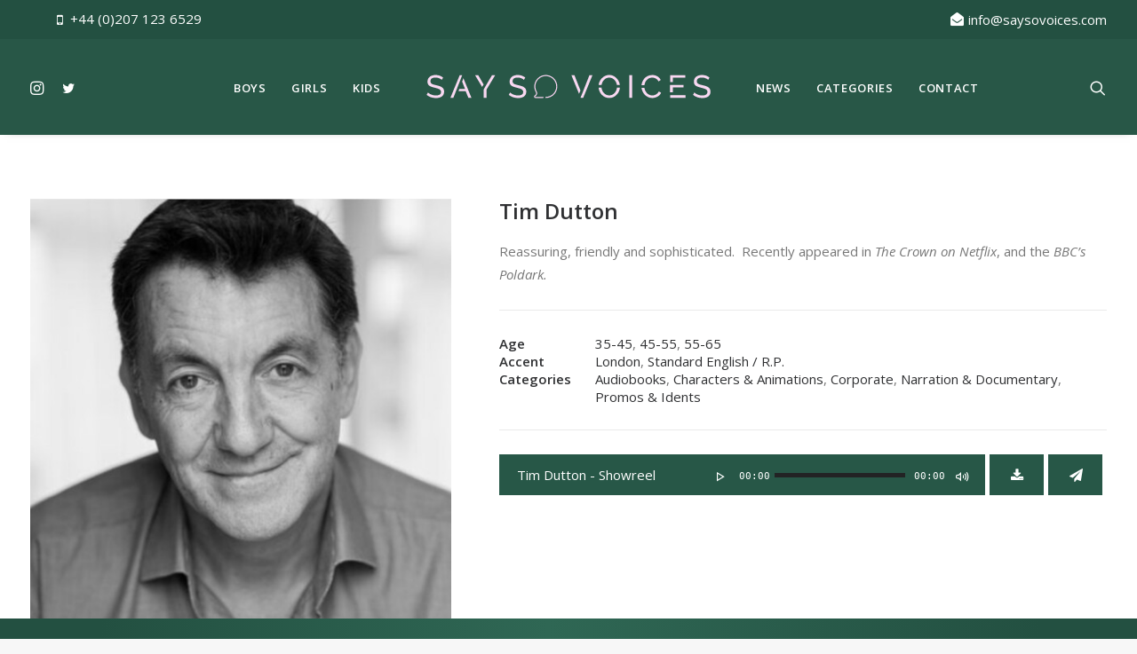

--- FILE ---
content_type: text/html; charset=UTF-8
request_url: https://saysovoices.com/talent/tim-dutton/
body_size: 16709
content:
<!DOCTYPE html>
<html class="no-touch" lang="en-GB" xmlns="http://www.w3.org/1999/xhtml">
<head> <script type="text/javascript">
var gform;gform||(document.addEventListener("gform_main_scripts_loaded",function(){gform.scriptsLoaded=!0}),window.addEventListener("DOMContentLoaded",function(){gform.domLoaded=!0}),gform={domLoaded:!1,scriptsLoaded:!1,initializeOnLoaded:function(o){gform.domLoaded&&gform.scriptsLoaded?o():!gform.domLoaded&&gform.scriptsLoaded?window.addEventListener("DOMContentLoaded",o):document.addEventListener("gform_main_scripts_loaded",o)},hooks:{action:{},filter:{}},addAction:function(o,n,r,t){gform.addHook("action",o,n,r,t)},addFilter:function(o,n,r,t){gform.addHook("filter",o,n,r,t)},doAction:function(o){gform.doHook("action",o,arguments)},applyFilters:function(o){return gform.doHook("filter",o,arguments)},removeAction:function(o,n){gform.removeHook("action",o,n)},removeFilter:function(o,n,r){gform.removeHook("filter",o,n,r)},addHook:function(o,n,r,t,i){null==gform.hooks[o][n]&&(gform.hooks[o][n]=[]);var e=gform.hooks[o][n];null==i&&(i=n+"_"+e.length),gform.hooks[o][n].push({tag:i,callable:r,priority:t=null==t?10:t})},doHook:function(n,o,r){var t;if(r=Array.prototype.slice.call(r,1),null!=gform.hooks[n][o]&&((o=gform.hooks[n][o]).sort(function(o,n){return o.priority-n.priority}),o.forEach(function(o){"function"!=typeof(t=o.callable)&&(t=window[t]),"action"==n?t.apply(null,r):r[0]=t.apply(null,r)})),"filter"==n)return r[0]},removeHook:function(o,n,t,i){var r;null!=gform.hooks[o][n]&&(r=(r=gform.hooks[o][n]).filter(function(o,n,r){return!!(null!=i&&i!=o.tag||null!=t&&t!=o.priority)}),gform.hooks[o][n]=r)}});
</script>

<meta http-equiv="Content-Type" content="text/html; charset=UTF-8">
<meta name="viewport" content="width=device-width, initial-scale=1">
<link rel="profile" href="https://gmpg.org/xfn/11">
<link rel="pingback" href="https://saysovoices.com/xmlrpc.php">
<title>Tim Dutton &#8211; Say So Voices &#8211; Voiceover Agency</title>
<meta name='robots' content='max-image-preview:large' />
<link rel='dns-prefetch' href='//fonts.googleapis.com' />
<link rel="alternate" type="application/rss+xml" title="Say So Voices - Voiceover Agency &raquo; Feed" href="https://saysovoices.com/feed/" />
<link rel="alternate" type="application/rss+xml" title="Say So Voices - Voiceover Agency &raquo; Comments Feed" href="https://saysovoices.com/comments/feed/" />
<script type="text/javascript">
window._wpemojiSettings = {"baseUrl":"https:\/\/s.w.org\/images\/core\/emoji\/14.0.0\/72x72\/","ext":".png","svgUrl":"https:\/\/s.w.org\/images\/core\/emoji\/14.0.0\/svg\/","svgExt":".svg","source":{"concatemoji":"https:\/\/saysovoices.com\/wp-includes\/js\/wp-emoji-release.min.js?ver=6.3.7"}};
/*! This file is auto-generated */
!function(i,n){var o,s,e;function c(e){try{var t={supportTests:e,timestamp:(new Date).valueOf()};sessionStorage.setItem(o,JSON.stringify(t))}catch(e){}}function p(e,t,n){e.clearRect(0,0,e.canvas.width,e.canvas.height),e.fillText(t,0,0);var t=new Uint32Array(e.getImageData(0,0,e.canvas.width,e.canvas.height).data),r=(e.clearRect(0,0,e.canvas.width,e.canvas.height),e.fillText(n,0,0),new Uint32Array(e.getImageData(0,0,e.canvas.width,e.canvas.height).data));return t.every(function(e,t){return e===r[t]})}function u(e,t,n){switch(t){case"flag":return n(e,"\ud83c\udff3\ufe0f\u200d\u26a7\ufe0f","\ud83c\udff3\ufe0f\u200b\u26a7\ufe0f")?!1:!n(e,"\ud83c\uddfa\ud83c\uddf3","\ud83c\uddfa\u200b\ud83c\uddf3")&&!n(e,"\ud83c\udff4\udb40\udc67\udb40\udc62\udb40\udc65\udb40\udc6e\udb40\udc67\udb40\udc7f","\ud83c\udff4\u200b\udb40\udc67\u200b\udb40\udc62\u200b\udb40\udc65\u200b\udb40\udc6e\u200b\udb40\udc67\u200b\udb40\udc7f");case"emoji":return!n(e,"\ud83e\udef1\ud83c\udffb\u200d\ud83e\udef2\ud83c\udfff","\ud83e\udef1\ud83c\udffb\u200b\ud83e\udef2\ud83c\udfff")}return!1}function f(e,t,n){var r="undefined"!=typeof WorkerGlobalScope&&self instanceof WorkerGlobalScope?new OffscreenCanvas(300,150):i.createElement("canvas"),a=r.getContext("2d",{willReadFrequently:!0}),o=(a.textBaseline="top",a.font="600 32px Arial",{});return e.forEach(function(e){o[e]=t(a,e,n)}),o}function t(e){var t=i.createElement("script");t.src=e,t.defer=!0,i.head.appendChild(t)}"undefined"!=typeof Promise&&(o="wpEmojiSettingsSupports",s=["flag","emoji"],n.supports={everything:!0,everythingExceptFlag:!0},e=new Promise(function(e){i.addEventListener("DOMContentLoaded",e,{once:!0})}),new Promise(function(t){var n=function(){try{var e=JSON.parse(sessionStorage.getItem(o));if("object"==typeof e&&"number"==typeof e.timestamp&&(new Date).valueOf()<e.timestamp+604800&&"object"==typeof e.supportTests)return e.supportTests}catch(e){}return null}();if(!n){if("undefined"!=typeof Worker&&"undefined"!=typeof OffscreenCanvas&&"undefined"!=typeof URL&&URL.createObjectURL&&"undefined"!=typeof Blob)try{var e="postMessage("+f.toString()+"("+[JSON.stringify(s),u.toString(),p.toString()].join(",")+"));",r=new Blob([e],{type:"text/javascript"}),a=new Worker(URL.createObjectURL(r),{name:"wpTestEmojiSupports"});return void(a.onmessage=function(e){c(n=e.data),a.terminate(),t(n)})}catch(e){}c(n=f(s,u,p))}t(n)}).then(function(e){for(var t in e)n.supports[t]=e[t],n.supports.everything=n.supports.everything&&n.supports[t],"flag"!==t&&(n.supports.everythingExceptFlag=n.supports.everythingExceptFlag&&n.supports[t]);n.supports.everythingExceptFlag=n.supports.everythingExceptFlag&&!n.supports.flag,n.DOMReady=!1,n.readyCallback=function(){n.DOMReady=!0}}).then(function(){return e}).then(function(){var e;n.supports.everything||(n.readyCallback(),(e=n.source||{}).concatemoji?t(e.concatemoji):e.wpemoji&&e.twemoji&&(t(e.twemoji),t(e.wpemoji)))}))}((window,document),window._wpemojiSettings);
</script>
<style type="text/css">
img.wp-smiley,
img.emoji {
	display: inline !important;
	border: none !important;
	box-shadow: none !important;
	height: 1em !important;
	width: 1em !important;
	margin: 0 0.07em !important;
	vertical-align: -0.1em !important;
	background: none !important;
	padding: 0 !important;
}
</style>
	<link rel='stylesheet' id='sbi_styles-css' href='https://saysovoices.com/wp-content/plugins/instagram-feed/css/sbi-styles.min.css?ver=6.9.1' type='text/css' media='all' />
<link rel='stylesheet' id='wp-block-library-css' href='https://saysovoices.com/wp-includes/css/dist/block-library/style.min.css?ver=6.3.7' type='text/css' media='all' />
<style id='classic-theme-styles-inline-css' type='text/css'>
/*! This file is auto-generated */
.wp-block-button__link{color:#fff;background-color:#32373c;border-radius:9999px;box-shadow:none;text-decoration:none;padding:calc(.667em + 2px) calc(1.333em + 2px);font-size:1.125em}.wp-block-file__button{background:#32373c;color:#fff;text-decoration:none}
</style>
<style id='global-styles-inline-css' type='text/css'>
body{--wp--preset--color--black: #000000;--wp--preset--color--cyan-bluish-gray: #abb8c3;--wp--preset--color--white: #ffffff;--wp--preset--color--pale-pink: #f78da7;--wp--preset--color--vivid-red: #cf2e2e;--wp--preset--color--luminous-vivid-orange: #ff6900;--wp--preset--color--luminous-vivid-amber: #fcb900;--wp--preset--color--light-green-cyan: #7bdcb5;--wp--preset--color--vivid-green-cyan: #00d084;--wp--preset--color--pale-cyan-blue: #8ed1fc;--wp--preset--color--vivid-cyan-blue: #0693e3;--wp--preset--color--vivid-purple: #9b51e0;--wp--preset--gradient--vivid-cyan-blue-to-vivid-purple: linear-gradient(135deg,rgba(6,147,227,1) 0%,rgb(155,81,224) 100%);--wp--preset--gradient--light-green-cyan-to-vivid-green-cyan: linear-gradient(135deg,rgb(122,220,180) 0%,rgb(0,208,130) 100%);--wp--preset--gradient--luminous-vivid-amber-to-luminous-vivid-orange: linear-gradient(135deg,rgba(252,185,0,1) 0%,rgba(255,105,0,1) 100%);--wp--preset--gradient--luminous-vivid-orange-to-vivid-red: linear-gradient(135deg,rgba(255,105,0,1) 0%,rgb(207,46,46) 100%);--wp--preset--gradient--very-light-gray-to-cyan-bluish-gray: linear-gradient(135deg,rgb(238,238,238) 0%,rgb(169,184,195) 100%);--wp--preset--gradient--cool-to-warm-spectrum: linear-gradient(135deg,rgb(74,234,220) 0%,rgb(151,120,209) 20%,rgb(207,42,186) 40%,rgb(238,44,130) 60%,rgb(251,105,98) 80%,rgb(254,248,76) 100%);--wp--preset--gradient--blush-light-purple: linear-gradient(135deg,rgb(255,206,236) 0%,rgb(152,150,240) 100%);--wp--preset--gradient--blush-bordeaux: linear-gradient(135deg,rgb(254,205,165) 0%,rgb(254,45,45) 50%,rgb(107,0,62) 100%);--wp--preset--gradient--luminous-dusk: linear-gradient(135deg,rgb(255,203,112) 0%,rgb(199,81,192) 50%,rgb(65,88,208) 100%);--wp--preset--gradient--pale-ocean: linear-gradient(135deg,rgb(255,245,203) 0%,rgb(182,227,212) 50%,rgb(51,167,181) 100%);--wp--preset--gradient--electric-grass: linear-gradient(135deg,rgb(202,248,128) 0%,rgb(113,206,126) 100%);--wp--preset--gradient--midnight: linear-gradient(135deg,rgb(2,3,129) 0%,rgb(40,116,252) 100%);--wp--preset--font-size--small: 13px;--wp--preset--font-size--medium: 20px;--wp--preset--font-size--large: 36px;--wp--preset--font-size--x-large: 42px;--wp--preset--spacing--20: 0.44rem;--wp--preset--spacing--30: 0.67rem;--wp--preset--spacing--40: 1rem;--wp--preset--spacing--50: 1.5rem;--wp--preset--spacing--60: 2.25rem;--wp--preset--spacing--70: 3.38rem;--wp--preset--spacing--80: 5.06rem;--wp--preset--shadow--natural: 6px 6px 9px rgba(0, 0, 0, 0.2);--wp--preset--shadow--deep: 12px 12px 50px rgba(0, 0, 0, 0.4);--wp--preset--shadow--sharp: 6px 6px 0px rgba(0, 0, 0, 0.2);--wp--preset--shadow--outlined: 6px 6px 0px -3px rgba(255, 255, 255, 1), 6px 6px rgba(0, 0, 0, 1);--wp--preset--shadow--crisp: 6px 6px 0px rgba(0, 0, 0, 1);}:where(.is-layout-flex){gap: 0.5em;}:where(.is-layout-grid){gap: 0.5em;}body .is-layout-flow > .alignleft{float: left;margin-inline-start: 0;margin-inline-end: 2em;}body .is-layout-flow > .alignright{float: right;margin-inline-start: 2em;margin-inline-end: 0;}body .is-layout-flow > .aligncenter{margin-left: auto !important;margin-right: auto !important;}body .is-layout-constrained > .alignleft{float: left;margin-inline-start: 0;margin-inline-end: 2em;}body .is-layout-constrained > .alignright{float: right;margin-inline-start: 2em;margin-inline-end: 0;}body .is-layout-constrained > .aligncenter{margin-left: auto !important;margin-right: auto !important;}body .is-layout-constrained > :where(:not(.alignleft):not(.alignright):not(.alignfull)){max-width: var(--wp--style--global--content-size);margin-left: auto !important;margin-right: auto !important;}body .is-layout-constrained > .alignwide{max-width: var(--wp--style--global--wide-size);}body .is-layout-flex{display: flex;}body .is-layout-flex{flex-wrap: wrap;align-items: center;}body .is-layout-flex > *{margin: 0;}body .is-layout-grid{display: grid;}body .is-layout-grid > *{margin: 0;}:where(.wp-block-columns.is-layout-flex){gap: 2em;}:where(.wp-block-columns.is-layout-grid){gap: 2em;}:where(.wp-block-post-template.is-layout-flex){gap: 1.25em;}:where(.wp-block-post-template.is-layout-grid){gap: 1.25em;}.has-black-color{color: var(--wp--preset--color--black) !important;}.has-cyan-bluish-gray-color{color: var(--wp--preset--color--cyan-bluish-gray) !important;}.has-white-color{color: var(--wp--preset--color--white) !important;}.has-pale-pink-color{color: var(--wp--preset--color--pale-pink) !important;}.has-vivid-red-color{color: var(--wp--preset--color--vivid-red) !important;}.has-luminous-vivid-orange-color{color: var(--wp--preset--color--luminous-vivid-orange) !important;}.has-luminous-vivid-amber-color{color: var(--wp--preset--color--luminous-vivid-amber) !important;}.has-light-green-cyan-color{color: var(--wp--preset--color--light-green-cyan) !important;}.has-vivid-green-cyan-color{color: var(--wp--preset--color--vivid-green-cyan) !important;}.has-pale-cyan-blue-color{color: var(--wp--preset--color--pale-cyan-blue) !important;}.has-vivid-cyan-blue-color{color: var(--wp--preset--color--vivid-cyan-blue) !important;}.has-vivid-purple-color{color: var(--wp--preset--color--vivid-purple) !important;}.has-black-background-color{background-color: var(--wp--preset--color--black) !important;}.has-cyan-bluish-gray-background-color{background-color: var(--wp--preset--color--cyan-bluish-gray) !important;}.has-white-background-color{background-color: var(--wp--preset--color--white) !important;}.has-pale-pink-background-color{background-color: var(--wp--preset--color--pale-pink) !important;}.has-vivid-red-background-color{background-color: var(--wp--preset--color--vivid-red) !important;}.has-luminous-vivid-orange-background-color{background-color: var(--wp--preset--color--luminous-vivid-orange) !important;}.has-luminous-vivid-amber-background-color{background-color: var(--wp--preset--color--luminous-vivid-amber) !important;}.has-light-green-cyan-background-color{background-color: var(--wp--preset--color--light-green-cyan) !important;}.has-vivid-green-cyan-background-color{background-color: var(--wp--preset--color--vivid-green-cyan) !important;}.has-pale-cyan-blue-background-color{background-color: var(--wp--preset--color--pale-cyan-blue) !important;}.has-vivid-cyan-blue-background-color{background-color: var(--wp--preset--color--vivid-cyan-blue) !important;}.has-vivid-purple-background-color{background-color: var(--wp--preset--color--vivid-purple) !important;}.has-black-border-color{border-color: var(--wp--preset--color--black) !important;}.has-cyan-bluish-gray-border-color{border-color: var(--wp--preset--color--cyan-bluish-gray) !important;}.has-white-border-color{border-color: var(--wp--preset--color--white) !important;}.has-pale-pink-border-color{border-color: var(--wp--preset--color--pale-pink) !important;}.has-vivid-red-border-color{border-color: var(--wp--preset--color--vivid-red) !important;}.has-luminous-vivid-orange-border-color{border-color: var(--wp--preset--color--luminous-vivid-orange) !important;}.has-luminous-vivid-amber-border-color{border-color: var(--wp--preset--color--luminous-vivid-amber) !important;}.has-light-green-cyan-border-color{border-color: var(--wp--preset--color--light-green-cyan) !important;}.has-vivid-green-cyan-border-color{border-color: var(--wp--preset--color--vivid-green-cyan) !important;}.has-pale-cyan-blue-border-color{border-color: var(--wp--preset--color--pale-cyan-blue) !important;}.has-vivid-cyan-blue-border-color{border-color: var(--wp--preset--color--vivid-cyan-blue) !important;}.has-vivid-purple-border-color{border-color: var(--wp--preset--color--vivid-purple) !important;}.has-vivid-cyan-blue-to-vivid-purple-gradient-background{background: var(--wp--preset--gradient--vivid-cyan-blue-to-vivid-purple) !important;}.has-light-green-cyan-to-vivid-green-cyan-gradient-background{background: var(--wp--preset--gradient--light-green-cyan-to-vivid-green-cyan) !important;}.has-luminous-vivid-amber-to-luminous-vivid-orange-gradient-background{background: var(--wp--preset--gradient--luminous-vivid-amber-to-luminous-vivid-orange) !important;}.has-luminous-vivid-orange-to-vivid-red-gradient-background{background: var(--wp--preset--gradient--luminous-vivid-orange-to-vivid-red) !important;}.has-very-light-gray-to-cyan-bluish-gray-gradient-background{background: var(--wp--preset--gradient--very-light-gray-to-cyan-bluish-gray) !important;}.has-cool-to-warm-spectrum-gradient-background{background: var(--wp--preset--gradient--cool-to-warm-spectrum) !important;}.has-blush-light-purple-gradient-background{background: var(--wp--preset--gradient--blush-light-purple) !important;}.has-blush-bordeaux-gradient-background{background: var(--wp--preset--gradient--blush-bordeaux) !important;}.has-luminous-dusk-gradient-background{background: var(--wp--preset--gradient--luminous-dusk) !important;}.has-pale-ocean-gradient-background{background: var(--wp--preset--gradient--pale-ocean) !important;}.has-electric-grass-gradient-background{background: var(--wp--preset--gradient--electric-grass) !important;}.has-midnight-gradient-background{background: var(--wp--preset--gradient--midnight) !important;}.has-small-font-size{font-size: var(--wp--preset--font-size--small) !important;}.has-medium-font-size{font-size: var(--wp--preset--font-size--medium) !important;}.has-large-font-size{font-size: var(--wp--preset--font-size--large) !important;}.has-x-large-font-size{font-size: var(--wp--preset--font-size--x-large) !important;}
.wp-block-navigation a:where(:not(.wp-element-button)){color: inherit;}
:where(.wp-block-post-template.is-layout-flex){gap: 1.25em;}:where(.wp-block-post-template.is-layout-grid){gap: 1.25em;}
:where(.wp-block-columns.is-layout-flex){gap: 2em;}:where(.wp-block-columns.is-layout-grid){gap: 2em;}
.wp-block-pullquote{font-size: 1.5em;line-height: 1.6;}
</style>
<link rel='stylesheet' id='uncodefont-google-css' href='//fonts.googleapis.com/css?family=Poppins%3A300%2Cregular%2C500%2C600%2C700%7CDroid+Serif%3Aregular%2Citalic%2C700%2C700italic%7CDosis%3A200%2C300%2Cregular%2C500%2C600%2C700%2C800%7CPlayfair+Display%3Aregular%2Citalic%2C700%2C700italic%2C900%2C900italic%7CRoboto%3A100%2C100italic%2C300%2C300italic%2Cregular%2Citalic%2C500%2C500italic%2C700%2C700italic%2C900%2C900italic%7COpen+Sans%3A300%2C300italic%2Cregular%2Citalic%2C600%2C600italic%2C700%2C700italic%2C800%2C800italic&#038;subset=devanagari%2Clatin-ext%2Clatin%2Ccyrillic%2Cvietnamese%2Cgreek%2Ccyrillic-ext%2Cgreek-ext&#038;ver=2.4.0.3' type='text/css' media='all' />
<link rel='stylesheet' id='uncode-style-css' href='https://saysovoices.com/wp-content/themes/uncode/library/css/style.css?ver=2034883485' type='text/css' media='all' />
<style id='uncode-style-inline-css' type='text/css'>

@media (max-width: 959px) { .navbar-brand > * { height: 25px !important;}}
@media (min-width: 960px) { .limit-width { max-width: 1200px; margin: auto;}}
.menu-primary ul.menu-smart > li > a, .menu-primary ul.menu-smart li.dropdown > a, .menu-primary ul.menu-smart li.mega-menu > a, .vmenu-container ul.menu-smart > li > a, .vmenu-container ul.menu-smart li.dropdown > a { text-transform: uppercase; }
</style>
<link rel='stylesheet' id='uncode-custom-style-css' href='https://saysovoices.com/wp-content/themes/uncode/library/css/style-custom.css?ver=1831298509' type='text/css' media='all' />
<link rel='stylesheet' id='hystmodal-style-css' href='https://saysovoices.com/wp-content/themes/uncode-child/css/hystmodal.min.css?ver=2034883485' type='text/css' media='all' />
<link rel='stylesheet' id='child-style-css' href='https://saysovoices.com/wp-content/themes/uncode-child/style.css?ver=2034883485' type='text/css' media='all' />
<link rel='stylesheet' id='uncode-icons-css' href='https://saysovoices.com/wp-content/themes/uncode/library/css/uncode-icons.css?ver=1831298509' type='text/css' media='all' />
<script type='text/javascript' src='https://saysovoices.com/wp-content/themes/uncode-child/js/hystmodal.min.js?ver=0.4' id='hystmodal-js-js'></script>
<script type='text/javascript' src='https://saysovoices.com/wp-includes/js/jquery/jquery.min.js?ver=3.7.0' id='jquery-core-js'></script>
<script type='text/javascript' src='https://saysovoices.com/wp-includes/js/jquery/jquery-migrate.min.js?ver=3.4.1' id='jquery-migrate-js'></script>
<script type='text/javascript' src='/wp-content/themes/uncode/library/js/ai-uncode.js' id='uncodeAI' data-home='/' data-path='/' data-breakpoints-images='258,516,720,1032,1440,2064,2880' id='ai-uncode-js'></script>
<script type='text/javascript' id='uncode-init-js-extra'>
/* <![CDATA[ */
var SiteParameters = {"days":"days","hours":"hours","minutes":"minutes","seconds":"seconds","constant_scroll":"on","scroll_speed":"2","parallax_factor":"0.25","loading":"Loading\u2026","slide_name":"slide","slide_footer":"footer","ajax_url":"https:\/\/saysovoices.com\/wp-admin\/admin-ajax.php","nonce_adaptive_images":"369e932052","enable_debug":"","block_mobile_videos":"","is_frontend_editor":"","mobile_parallax_allowed":"","wireframes_plugin_active":"1"};
/* ]]> */
</script>
<script type='text/javascript' src='https://saysovoices.com/wp-content/themes/uncode/library/js/init.js?ver=1831298509' id='uncode-init-js'></script>
<link rel="https://api.w.org/" href="https://saysovoices.com/wp-json/" /><link rel="alternate" type="application/json" href="https://saysovoices.com/wp-json/wp/v2/portfolio/74754" /><link rel="EditURI" type="application/rsd+xml" title="RSD" href="https://saysovoices.com/xmlrpc.php?rsd" />
<meta name="generator" content="WordPress 6.3.7" />
<link rel="canonical" href="https://saysovoices.com/talent/tim-dutton/" />
<link rel='shortlink' href='https://saysovoices.com/?p=74754' />
<link rel="alternate" type="application/json+oembed" href="https://saysovoices.com/wp-json/oembed/1.0/embed?url=https%3A%2F%2Fsaysovoices.com%2Ftalent%2Ftim-dutton%2F" />
<link rel="alternate" type="text/xml+oembed" href="https://saysovoices.com/wp-json/oembed/1.0/embed?url=https%3A%2F%2Fsaysovoices.com%2Ftalent%2Ftim-dutton%2F&#038;format=xml" />
		<style type="text/css" id="wp-custom-css">
			.single-portfolio .row.row-parent.style-light.no-h-padding.double-bottom-padding {
	display: none !important;
}		</style>
		<noscript><style> .wpb_animate_when_almost_visible { opacity: 1; }</style></noscript></head>
<body class="portfolio-template-default single single-portfolio postid-74754  style-color-lxmt-bg hormenu-position-left hmenu hmenu-center-split header-full-width main-center-align menu-mobile-animated menu-mobile-transparent menu-mobile-centered mobile-parallax-not-allowed ilb-no-bounce wpb-js-composer js-comp-ver-6.7.0 vc_responsive" data-border="0">
		<div class="body-borders" data-border="0"><div class="top-border body-border-shadow"></div><div class="right-border body-border-shadow"></div><div class="bottom-border body-border-shadow"></div><div class="left-border body-border-shadow"></div><div class="top-border style-light-bg"></div><div class="right-border style-light-bg"></div><div class="bottom-border style-light-bg"></div><div class="left-border style-light-bg"></div></div>	<div class="box-wrapper">
		<div class="box-container">
		<script type="text/javascript">UNCODE.initBox();</script>
		<div class="menu-wrapper menu-shrink menu-hide-only menu-no-arrows menu-animated">
													<div class="top-menu mobile-hidden tablet-hidden navbar menu-secondary menu-dark submenu-dark style-color-134700-bg top-menu-padding">
																		<div class="row-menu">
																			<div class="row-menu-inner">
																				<div class="col-lg-0 middle">
																					<div class="menu-bloginfo">
																						<div class="menu-bloginfo-inner style-dark">
																							<p><i class="fa fa-mobile" style="padding-right: 5px; vertical-align: middle; margin-left: 30px;"></i> <a href="tel:++4402071236529">+44 (0)207 123 6529</a></p>
																						</div>
																					</div>
																				</div>
																				<div class="col-lg-12 menu-horizontal">
																					<div class="navbar-topmenu navbar-nav-last"><ul id="menu-top-bar" class="menu-smart menu-mini sm"><li id="menu-item-73927" class="menu-item menu-item-type-custom menu-item-object-custom menu-item-73927 menu-item-link"><a title="&lt;i class=&quot;fa fa-envelope-open&quot; style=&quot;padding-right:5px;&quot;&gt;&lt;/i&gt;info@saysovoices.com" href="/cdn-cgi/l/email-protection#6c05020a032c1f0d151f031a03050f091f420f0301"><i class="fa fa-envelope-open" style="padding-right:5px;"></i><span class="__cf_email__" data-cfemail="96fff8f0f9d6e5f7efe5f9e0f9fff5f3e5b8f5f9fb">[email&#160;protected]</span><i class="fa fa-angle-right fa-dropdown"></i></a></li>
</ul></div>
																				</div>
																			</div>
																		</div>
																	</div>
													<header id="masthead" class="navbar menu-primary menu-dark submenu-dark style-dark-original menu-with-logo">
														<div class="menu-container menu-hide style-color-792436-bg menu-borders menu-shadows">
															<div class="row-menu">
																<div class="row-menu-inner">
																	<div id="logo-container-mobile" class="col-lg-0 logo-container megamenu-diff desktop-hidden">
																		<div class="navbar-header style-dark">
																			<a href="https://saysovoices.com/" class="navbar-brand" data-minheight="25"><div class="logo-image main-logo logo-skinnable" data-maxheight="35" style="height: 35px;"><img src="https://saysovoices.com/wp-content/uploads/2019/01/Say-So-Voices-Agency.svg" alt="logo" width="302" height="23826" class="img-responsive" /></div></a>
																		</div>
																		<div class="mmb-container"><div class="mobile-menu-button 4 mobile-menu-button-dark lines-button x2"><span class="lines"></span></div></div>
																	</div>
																	<div class="col-lg-12 main-menu-container middle">
																		<div class="menu-horizontal menu-dd-shadow-lg">
																			<div class="menu-horizontal-inner"><div class="nav navbar-nav navbar-social navbar-nav-first">
																	<ul class="menu-smart sm menu-icons mobile-hidden tablet-hidden">
																		<li class="menu-item-link social-icon tablet-hidden mobile-hidden social-122081"><a href="https://www.instagram.com/saysovoices/" class="social-menu-link" target="_blank"><i class="fa fa-instagram"></i></a></li><li class="menu-item-link social-icon tablet-hidden mobile-hidden social-172871"><a href="https://twitter.com/saysovoices" class="social-menu-link" target="_blank"><i class="fa fa-social-twitter"></i></a></li>
																	</ul>
																</div><div class="nav navbar-nav navbar-main"><ul id="menu-primary-menu" class="menu-primary-inner menu-smart sm"><li id="menu-item-75085" class="menu-item menu-item-type-taxonomy menu-item-object-gender menu-item-75085 menu-item-link"><a title="Boys" href="https://saysovoices.com/gender/boys/">Boys<i class="fa fa-angle-right fa-dropdown"></i></a></li>
<li id="menu-item-75084" class="menu-item menu-item-type-taxonomy menu-item-object-gender menu-item-75084 menu-item-link"><a title="Girls" href="https://saysovoices.com/gender/girls/">Girls<i class="fa fa-angle-right fa-dropdown"></i></a></li>
<li id="menu-item-76516" class="menu-item menu-item-type-taxonomy menu-item-object-gender menu-item-76516 menu-item-link"><a title="Kids" href="https://saysovoices.com/gender/kids/">Kids<i class="fa fa-angle-right fa-dropdown"></i></a></li>
<li id="menu-item-0" class="mobile-hidden tablet-hidden menu-item-0 menu-item-link"><div class="logo-container megamenu-diff middle">
													<div id="main-logo" class="navbar-header style-dark">
														<a href="https://saysovoices.com/" class="navbar-brand" data-minheight="25"><div class="logo-image main-logo logo-skinnable" data-maxheight="35" style="height: 35px;"><img src="https://saysovoices.com/wp-content/uploads/2019/01/Say-So-Voices-Agency.svg" alt="logo" width="302" height="23826" class="img-responsive" /></div></a>
													</div>
													<div class="mmb-container"><div class="mobile-menu-button 3 mobile-menu-button-dark lines-button x2"><span class="lines"></span></div></div>
												</div></li>
<li id="menu-item-76514" class="menu-item menu-item-type-post_type menu-item-object-page menu-item-76514 menu-item-link"><a title="News" href="https://saysovoices.com/news/">News<i class="fa fa-angle-right fa-dropdown"></i></a></li>
<li id="menu-item-75292" class="menu-item menu-item-type-post_type menu-item-object-page menu-item-75292 menu-item-link"><a title="Categories" href="https://saysovoices.com/categories/">Categories<i class="fa fa-angle-right fa-dropdown"></i></a></li>
<li id="menu-item-73906" class="menu-item menu-item-type-post_type menu-item-object-page menu-item-73906 menu-item-link"><a title="Contact" href="https://saysovoices.com/contact/">Contact<i class="fa fa-angle-right fa-dropdown"></i></a></li>
</ul></div><div class="nav navbar-nav navbar-nav-last"><ul class="menu-smart sm menu-icons menu-smart-social"><li class="menu-item-link search-icon style-dark dropdown"><a href="#" class="trigger-overlay search-icon" data-area="search" data-container="box-container">
													<i class="fa fa-search3"></i><span class="desktop-hidden"><span>Search</span></span><i class="fa fa-angle-down fa-dropdown desktop-hidden"></i>
													</a>
													<ul role="menu" class="drop-menu desktop-hidden">
														<li>
															<form class="search" method="get" action="https://saysovoices.com/">
																<input type="search" class="search-field no-livesearch" placeholder="Search…" value="" name="s" title="Search for:" />
															</form>
														</li>
													</ul></li></ul></div><div class="desktop-hidden">
														 							<div class="menu-accordion"><ul id="menu-top-bar-1" class="menu-smart sm sm-vertical mobile-secondary-menu"><li class="menu-item menu-item-type-custom menu-item-object-custom menu-item-73927 menu-item-link"><a title="&lt;i class=&quot;fa fa-envelope-open&quot; style=&quot;padding-right:5px;&quot;&gt;&lt;/i&gt;info@saysovoices.com" href="/cdn-cgi/l/email-protection#8ce5e2eae3ccffedf5ffe3fae3e5efe9ffa2efe3e1"><i class="fa fa-envelope-open" style="padding-right:5px;"></i><span class="__cf_email__" data-cfemail="acc5c2cac3ecdfcdd5dfc3dac3c5cfc9df82cfc3c1">[email&#160;protected]</span><i class="fa fa-angle-right fa-dropdown"></i></a></li>
</ul></div></div></div>
																		</div>
																	</div>
																</div>
															</div>
														</div>
													</header>
												</div>			<script data-cfasync="false" src="/cdn-cgi/scripts/5c5dd728/cloudflare-static/email-decode.min.js"></script><script type="text/javascript">UNCODE.fixMenuHeight();</script>
			<div class="main-wrapper">
				<div class="main-container">
					<div class="page-wrapper">
						<div class="sections-container">
<script type="text/javascript">UNCODE.initHeader();</script><div class="page-body style-color-xsdn-bg">
					<div class="portfolio-wrapper portfolio-wrapper--sidebar_right portfolio-wrapper--without-builder">
						<div class="portfolio-body"><div class="row-container">
			        				<div class="row row-parent col-std-gutter double-top-padding no-bottom-padding">
												<div class="row-inner">
													<div class="col-lg-5">
									<div class="row-container">
		  					<div class="row row-parent style-light no-top-padding no-h-padding no-bottom-padding">
									<div class="post-media"><div class="tmb tmb-light tmb-content-under tmb-media-last tmb-no-bg">
						<div class="t-inside" ><div class="t-entry-visual"><div class="t-entry-visual-tc"><div class="t-entry-visual-cont"><div class="dummy" style="padding-top: 100%;"></div><a tabindex="-1" href="#" class="inactive-link pushed"><div class="t-entry-visual-overlay"><div class="t-entry-visual-overlay-in "></div></div>
									<div class="t-overlay-wrap">
										<div class="t-overlay-inner">
											<div class="t-overlay-content">
												<div class="t-overlay-text no-block-padding"><div class="t-entry t-single-line"></div></div></div></div></div><img class="adaptive-async" src="https://saysovoices.com/wp-content/uploads/2019/01/Tim-Dutton-1250-1-uai-258x258.jpeg" width="258" height="258" alt="" data-uniqueid="76522-136628" data-guid="https://saysovoices.com/wp-content/uploads/2019/01/Tim-Dutton-1250-1.jpeg" data-path="2019/01/Tim-Dutton-1250-1.jpeg" data-width="1250" data-height="1250" data-singlew="5" data-singleh="" data-crop="" data-fixed="" /></a></div>
				</div>
			</div></div>
					</div></div>
								</div>
							</div><div class="post-content"><div class="row-container limit-width">
		  					<div class="row row-parent style-light no-h-padding double-bottom-padding">
									<p><span style="font-weight: 400;">Reassuring, friendly and sophisticated.  Recently appeared in <em>The Crown on Netflix</em>, and the <em>BBC&#8217;s Poldark.</em></span></p>

								</div>
							</div></div>
								</div>
													<div class="col-lg-7 col-widgets-sidebar">
														<div class="uncol style-light sticky-element sticky-sidebar">
															<div class="uncoltable">
																<div class="uncell double-bottom-padding">
																	<div class="uncont">
																		<div class="info-content"><div class="post-title-wrapper"><h1 class="post-title">Tim Dutton</h1></div><p><span style="font-weight: 400;">Reassuring, friendly and sophisticated.  Recently appeared in <em>The Crown on Netflix</em>, and the <em>BBC&#8217;s Poldark.</em></span></p>
<hr />
						<span class="detail-container">
							<span class="detail-label">Age</span>
							<span class="detail-value"><a href="https://saysovoices.com/age/35-45/">35-45</a>, <a href="https://saysovoices.com/age/45-55/">45-55</a>, <a href="https://saysovoices.com/age/55-65/">55-65</a></span>
						</span>
						<span class="detail-container">
							<span class="detail-label">Accent</span>
							<span class="detail-value"><a href="https://saysovoices.com/accent/london/">London</a>, <a href="https://saysovoices.com/accent/standard-english-r-p/">Standard English / R.P.</a></span>
						</span>
						<span class="detail-container">
							<span class="detail-label">Categories</span>
							<span class="detail-value"><a href="https://saysovoices.com/talent_cat/audiobooks/">Audiobooks</a>, <a href="https://saysovoices.com/talent_cat/characters-animations/">Characters &amp; Animations</a>, <a href="https://saysovoices.com/talent_cat/corporate/">Corporate</a>, <a href="https://saysovoices.com/talent_cat/narration-documentary/">Narration &amp; Documentary</a>, <a href="https://saysovoices.com/talent_cat/promos-idents/">Promos &amp; Idents</a></span>
						</span><hr /><div class="audio_samples">
					<div class="audio_line clear clearfix">
						<div class="audio_wrap">
							<div class="audio_title">Tim Dutton - Showreel</div>
							<div class="audio_file"><!--[if lt IE 9]><script>document.createElement('audio');</script><![endif]-->
<audio class="wp-audio-shortcode" id="audio-74754-1" preload="none" style="width: 100%;" controls="controls"><source type="audio/mpeg" src="https://saysovoices.com/wp-content/uploads/2019/01/Tim-Dutton-Commercials-FULL-MIX.mp3?_=1" /><a href="https://saysovoices.com/wp-content/uploads/2019/01/Tim-Dutton-Commercials-FULL-MIX.mp3">https://saysovoices.com/wp-content/uploads/2019/01/Tim-Dutton-Commercials-FULL-MIX.mp3</a></audio></div>
						</div>
						<div class="audio_down">
							<a href="https://saysovoices.com/wp-content/uploads/2019/01/Tim-Dutton-Commercials-FULL-MIX.mp3" class="actionbtn" download="Tim-Dutton-Commercials-FULL-MIX.mp3"><i class="fa fa-download" ></i></a>
						</div>
						<div class="audio_send">
							
							<a href="" class="actionbtn"><i class="fa fa fa-paper-plane" ></i></a>
						
						</div>
						<div class="send_to_form">
							<script type="text/javascript">var gform;gform||(document.addEventListener("gform_main_scripts_loaded",function(){gform.scriptsLoaded=!0}),window.addEventListener("DOMContentLoaded",function(){gform.domLoaded=!0}),gform={domLoaded:!1,scriptsLoaded:!1,initializeOnLoaded:function(o){gform.domLoaded&&gform.scriptsLoaded?o():!gform.domLoaded&&gform.scriptsLoaded?window.addEventListener("DOMContentLoaded",o):document.addEventListener("gform_main_scripts_loaded",o)},hooks:{action:{},filter:{}},addAction:function(o,n,r,t){gform.addHook("action",o,n,r,t)},addFilter:function(o,n,r,t){gform.addHook("filter",o,n,r,t)},doAction:function(o){gform.doHook("action",o,arguments)},applyFilters:function(o){return gform.doHook("filter",o,arguments)},removeAction:function(o,n){gform.removeHook("action",o,n)},removeFilter:function(o,n,r){gform.removeHook("filter",o,n,r)},addHook:function(o,n,r,t,i){null==gform.hooks[o][n]&&(gform.hooks[o][n]=[]);var e=gform.hooks[o][n];null==i&&(i=n+"_"+e.length),gform.hooks[o][n].push({tag:i,callable:r,priority:t=null==t?10:t})},doHook:function(n,o,r){var t;if(r=Array.prototype.slice.call(r,1),null!=gform.hooks[n][o]&&((o=gform.hooks[n][o]).sort(function(o,n){return o.priority-n.priority}),o.forEach(function(o){"function"!=typeof(t=o.callable)&&(t=window[t]),"action"==n?t.apply(null,r):r[0]=t.apply(null,r)})),"filter"==n)return r[0]},removeHook:function(o,n,t,i){var r;null!=gform.hooks[o][n]&&(r=(r=gform.hooks[o][n]).filter(function(o,n,r){return!!(null!=i&&i!=o.tag||null!=t&&t!=o.priority)}),gform.hooks[o][n]=r)}});</script>
                <div class='gf_browser_chrome gform_wrapper gform_legacy_markup_wrapper gform-theme--no-framework' data-form-theme='legacy' data-form-index='0' id='gform_wrapper_2' ><div id='gf_2' class='gform_anchor' tabindex='-1'></div>
                        <div class='gform_heading'>
                            <h3 class="gform_title">Send audio sample</h3>
                        </div><form method='post' enctype='multipart/form-data' target='gform_ajax_frame_2' id='gform_2'  action='/talent/tim-dutton/#gf_2' data-formid='2' >
                        <div class='gform-body gform_body'><ul id='gform_fields_2' class='gform_fields top_label form_sublabel_below description_below'><li id="field_2_3"  class="gfield gfield--type-text gf_left_half field_sublabel_below gfield--no-description field_description_below hidden_label gfield_visibility_visible"  data-js-reload="field_2_3"><label class='gfield_label gform-field-label' for='input_2_3' >Your Name</label><div class='ginput_container ginput_container_text'><input name='input_3' id='input_2_3' type='text' value='' class='large'    placeholder='Your Name'  aria-invalid="false"   /> </div></li><li id="field_2_4"  class="gfield gfield--type-email gf_right_half field_sublabel_below gfield--no-description field_description_below hidden_label gfield_visibility_visible"  data-js-reload="field_2_4"><label class='gfield_label gform-field-label' for='input_2_4' >Your Email</label><div class='ginput_container ginput_container_email'>
                            <input name='input_4' id='input_2_4' type='text' value='' class='large'   placeholder='Your Email'  aria-invalid="false"  />
                        </div></li><li id="field_2_1"  class="gfield gfield--type-email field_sublabel_below gfield--no-description field_description_below hidden_label gfield_visibility_visible"  data-js-reload="field_2_1"><label class='gfield_label gform-field-label' for='input_2_1' >Send to Email</label><div class='ginput_container ginput_container_email'>
                            <input name='input_1' id='input_2_1' type='text' value='' class='large'   placeholder='Which email address should we send this to?'  aria-invalid="false"  />
                        </div></li><li id="field_2_2"  class="gfield gfield--type-text gfield--input-type-adminonly_hidden field_admin_only field_sublabel_below gfield--no-description field_description_below gfield_visibility_administrative"  data-js-reload="field_2_2"><input name='input_2' id='input_2_2' class='gform_hidden' type='hidden' value='https://saysovoices.com/wp-content/uploads/2019/01/Tim-Dutton-Commercials-FULL-MIX.mp3'/></li><li id="field_2_5"  class="gfield gfield--type-honeypot gform_validation_container field_sublabel_below gfield--has-description field_description_below gfield_visibility_visible"  data-js-reload="field_2_5"><label class='gfield_label gform-field-label' for='input_2_5' >Comments</label><div class='ginput_container'><input name='input_5' id='input_2_5' type='text' value='' /></div><div class='gfield_description' id='gfield_description_2_5'>This field is for validation purposes and should be left unchanged.</div></li></ul></div>
        <div class='gform_footer top_label'> <button class='custom-link btn border-width-0 btn-accent btn-icon-left' id='gform_submit_button_2'><span>Submit</span></button> <input type='hidden' name='gform_ajax' value='form_id=2&amp;title=1&amp;description=&amp;tabindex=0&amp;theme=data-form-theme=&#039;legacy&#039;' />
            <input type='hidden' class='gform_hidden' name='is_submit_2' value='1' />
            <input type='hidden' class='gform_hidden' name='gform_submit' value='2' />
            
            <input type='hidden' class='gform_hidden' name='gform_unique_id' value='' />
            <input type='hidden' class='gform_hidden' name='state_2' value='WyJbXSIsIjNjMzc1ZGYxNzgzZGMxNTZkMThkMGU3YTNiMmVjMzJhIl0=' />
            <input type='hidden' class='gform_hidden' name='gform_target_page_number_2' id='gform_target_page_number_2' value='0' />
            <input type='hidden' class='gform_hidden' name='gform_source_page_number_2' id='gform_source_page_number_2' value='1' />
            <input type='hidden' name='gform_field_values' value='upload=https%3A%2F%2Fsaysovoices.com%2Fwp-content%2Fuploads%2F2019%2F01%2FTim-Dutton-Commercials-FULL-MIX.mp3' />
            
        </div>
                        <p style="display: none !important;" class="akismet-fields-container" data-prefix="ak_"><label>&#916;<textarea name="ak_hp_textarea" cols="45" rows="8" maxlength="100"></textarea></label><input type="hidden" id="ak_js_1" name="ak_js" value="13"/><script>document.getElementById( "ak_js_1" ).setAttribute( "value", ( new Date() ).getTime() );</script></p></form>
                        </div>
		                <iframe style='display:none;width:0px;height:0px;' src='about:blank' name='gform_ajax_frame_2' id='gform_ajax_frame_2' title='This iframe contains the logic required to handle Ajax powered Gravity Forms.'></iframe>
		                <script type="text/javascript">
gform.initializeOnLoaded( function() {gformInitSpinner( 2, 'https://saysovoices.com/wp-content/plugins/gravityforms/images/spinner.svg', true );jQuery('#gform_ajax_frame_2').on('load',function(){var contents = jQuery(this).contents().find('*').html();var is_postback = contents.indexOf('GF_AJAX_POSTBACK') >= 0;if(!is_postback){return;}var form_content = jQuery(this).contents().find('#gform_wrapper_2');var is_confirmation = jQuery(this).contents().find('#gform_confirmation_wrapper_2').length > 0;var is_redirect = contents.indexOf('gformRedirect(){') >= 0;var is_form = form_content.length > 0 && ! is_redirect && ! is_confirmation;var mt = parseInt(jQuery('html').css('margin-top'), 10) + parseInt(jQuery('body').css('margin-top'), 10) + 100;if(is_form){jQuery('#gform_wrapper_2').html(form_content.html());if(form_content.hasClass('gform_validation_error')){jQuery('#gform_wrapper_2').addClass('gform_validation_error');} else {jQuery('#gform_wrapper_2').removeClass('gform_validation_error');}setTimeout( function() { /* delay the scroll by 50 milliseconds to fix a bug in chrome */ jQuery(document).scrollTop(jQuery('#gform_wrapper_2').offset().top - mt); }, 50 );if(window['gformInitDatepicker']) {gformInitDatepicker();}if(window['gformInitPriceFields']) {gformInitPriceFields();}var current_page = jQuery('#gform_source_page_number_2').val();gformInitSpinner( 2, 'https://saysovoices.com/wp-content/plugins/gravityforms/images/spinner.svg', true );jQuery(document).trigger('gform_page_loaded', [2, current_page]);window['gf_submitting_2'] = false;}else if(!is_redirect){var confirmation_content = jQuery(this).contents().find('.GF_AJAX_POSTBACK').html();if(!confirmation_content){confirmation_content = contents;}setTimeout(function(){jQuery('#gform_wrapper_2').replaceWith(confirmation_content);jQuery(document).scrollTop(jQuery('#gf_2').offset().top - mt);jQuery(document).trigger('gform_confirmation_loaded', [2]);window['gf_submitting_2'] = false;wp.a11y.speak(jQuery('#gform_confirmation_message_2').text());}, 50);}else{jQuery('#gform_2').append(contents);if(window['gformRedirect']) {gformRedirect();}}jQuery(document).trigger('gform_post_render', [2, current_page]);gform.utils.trigger({ event: 'gform/postRender', native: false, data: { formId: 2, currentPage: current_page } });} );} );
</script>

						</div>
					</div>
					</div>
				<script>
				jQuery( document ).ready( function($) {
					
					$( ".audio_send a" ).click( function( e ) {
						
						e.preventDefault();
						
						$( this ).closest( ".audio_line" ).find( ".send_to_form" ).slideToggle();
						
						return false;
						
					});
					
				});
				
				</script>
			
			
			</div>
																	</div>
																</div>
															</div>
														</div>
													</div>
													
												</div>
											</div>
										</div></div><div class="post-after row-container"><div data-parent="true" class="vc_row hover-white style-color-105898-bg row-container"><div class="row limit-width row-parent"><div class="wpb_row row-inner"><div class="wpb_column pos-middle pos-center align_left align_center_mobile column_parent col-lg-4 single-internal-gutter"><div class="uncol style-dark"  ><div class="uncoltable"><div class="uncell  vc_custom_1549035649005 no-block-padding"><div class="uncont"><div class="icon-box icon-box-left" ><div class="icon-box-icon fa-container"><a href="tel:+4402071236529" class="text-color-xsdn-color custom-link"><i class="fa fa-phone-handset fa-2x fa-fw"></i></a></div><div class="icon-box-content"><div class="icon-box-heading icon-box-fa-2x"><h4 class="h4"><a href="tel:+4402071236529">(0)207 123 6529</a></h4></div></div></div></div></div></div></div></div><div class="wpb_column pos-middle pos-center align_center column_parent col-lg-4 mobile-hidden single-internal-gutter"><div class="uncol style-dark"  ><div class="uncoltable"><div class="uncell  vc_custom_1549035654055 border-color-xsdn-color no-block-padding" style="border-style: solid;"><div class="uncont"><div class="vc_custom_heading_wrap "><div class="heading-text el-text" ><h2 class="h3 text-color-xsdn-color" ><span>Ready to Chat?</span></h2></div><div class="clear"></div></div></div></div></div></div></div><div class="wpb_column pos-middle pos-center align_left align_center_mobile column_parent col-lg-4 single-internal-gutter"><div class="uncol style-dark"  ><div class="uncoltable"><div class="uncell  vc_custom_1549035658937 no-block-padding"><div class="uncont"><div class="icon-box icon-box-left" ><div class="icon-box-icon fa-container"><a href="/cdn-cgi/l/email-protection#573e3931381724362e243821383e3432247934383a" class="text-color-xsdn-color custom-link"><i class="fa fa-envelope2 fa-2x fa-fw"></i></a></div><div class="icon-box-content"><div class="icon-box-heading icon-box-fa-2x"><h4 class="h4"><a href="/cdn-cgi/l/email-protection#1d74737b725d6e7c646e726b72747e786e337e7270"><span class="__cf_email__" data-cfemail="fe97909891be8d9f878d918891979d9b8dd09d9193">[email&#160;protected]</span></a></h4></div></div></div></div></div></div></div></div><script data-cfasync="false" src="/cdn-cgi/scripts/5c5dd728/cloudflare-static/email-decode.min.js"></script><script id="script-316104" data-row="script-316104" type="text/javascript" class="vc_controls">UNCODE.initRow(document.getElementById("script-316104"));</script></div></div></div></div></div>
				</div>								</div><!-- sections container -->
							</div><!-- page wrapper -->
												<footer id="colophon" class="site-footer">
							<div class="row-container style-color-prif-bg footer-last">
		  					<div class="row row-parent style-dark no-top-padding no-h-padding no-bottom-padding">
									<div class="site-info uncell col-lg-6 pos-middle text-left"><p>© Say So Voices Limited 2019. <a href="https://saysovoices.com/privacy/">Privacy</a> | <a href="https://saysovoices.com/terms/">Terms</a> | <a href="/ai-policy/">AI Policy</a></p>
</div><!-- site info --><div class="uncell col-lg-6 pos-middle text-center"><div class="social-icon icon-box icon-box-top icon-inline"><a href="https://www.instagram.com/saysovoices/" target="_blank"><i class="fa fa-instagram"></i></a></div><div class="social-icon icon-box icon-box-top icon-inline"><a href="https://twitter.com/saysovoices" target="_blank"><i class="fa fa-social-twitter"></i></a></div></div><div class="uncell col-lg-6 pos-middle text-right"><a href="http://metalpotato.com" title="WordPress Web Design - Metal Potato" target="_blank" class="credit"><img src="https://metalpotato.com/wordpress-web-design-metal-potato.png" width=“82” height=“24” style="max-height:24px;" alt="WordPress Web Design - Metal Potato" /></a></div>
								</div>
							</div>						</footer>
																	</div><!-- main container -->
				</div><!-- main wrapper -->
							</div><!-- box container -->
					</div><!-- box wrapper -->
		
					<div class="overlay overlay-sequential overlay-full style-dark style-dark-bg overlay-search" data-area="search" data-container="box-container">
				<div class="mmb-container"><div class="menu-close-search mobile-menu-button menu-button-offcanvas mobile-menu-button-dark lines-button overlay-close close" data-area="search" data-container="box-container"><span class="lines"></span></div></div>
				<div class="search-container"><form action="https://saysovoices.com/" method="get">
	<div class="search-container-inner">
		<input type="search" class="search-field form-fluid no-livesearch" placeholder="Search…" value="" name="s" title="Search for:">
	  <i class="fa fa-search3"></i>
	</div>
</form>
</div>
			</div>
		
		<div class="hystmodal" id="gf_download_modal" aria-hidden="true" data-down="">
		<div class="hystmodal__wrap">
			<div class="hystmodal__window" role="dialog" aria-modal="true">
				<button data-hystclose class="hystmodal__close">Close</button>
				
                <div class='gf_browser_chrome gform_wrapper gravity-theme gform-theme--no-framework' data-form-theme='gravity-theme' data-form-index='0' id='gform_wrapper_4' ><div id='gf_4' class='gform_anchor' tabindex='-1'></div>
                        <div class='gform_heading'>
                            <h2 class="gform_title">Download Audio</h2>
                            <p class='gform_description'></p>
                        </div><form method='post' enctype='multipart/form-data' target='gform_ajax_frame_4' id='gform_4'  action='/talent/tim-dutton/#gf_4' data-formid='4' >
                        <div class='gform-body gform_body'><div id='gform_fields_4' class='gform_fields top_label form_sublabel_below description_below'><div id="field_4_1"  class="gfield gfield--type-text gfield_contains_required field_sublabel_below gfield--no-description field_description_below hidden_label gfield_visibility_visible"  data-js-reload="field_4_1"><label class='gfield_label gform-field-label' for='input_4_1' >Your Name<span class="gfield_required"><span class="gfield_required gfield_required_text">(Required)</span></span></label><div class='ginput_container ginput_container_text'><input name='input_1' id='input_4_1' type='text' value='' class='large'    placeholder='Your Name' aria-required="true" aria-invalid="false"   /> </div></div><div id="field_4_3"  class="gfield gfield--type-email gfield_contains_required field_sublabel_below gfield--no-description field_description_below hidden_label gfield_visibility_visible"  data-js-reload="field_4_3"><label class='gfield_label gform-field-label' for='input_4_3' >Your Email<span class="gfield_required"><span class="gfield_required gfield_required_text">(Required)</span></span></label><div class='ginput_container ginput_container_email'>
                            <input name='input_3' id='input_4_3' type='text' value='' class='large'   placeholder='Your Email' aria-required="true" aria-invalid="false"  />
                        </div></div><div id="field_4_4"  class="gfield gfield--type-hidden gfield--width-full gform_hidden field_sublabel_below gfield--no-description field_description_below gfield_visibility_visible"  data-js-reload="field_4_4"><div class='ginput_container ginput_container_text'><input name='input_4' id='input_4_4' type='hidden' class='gform_hidden'  aria-invalid="false" value='' /></div></div><div id="field_4_5"  class="gfield gfield--type-honeypot gform_validation_container field_sublabel_below gfield--has-description field_description_below gfield_visibility_visible"  data-js-reload="field_4_5"><label class='gfield_label gform-field-label' for='input_4_5' >Email</label><div class='ginput_container'><input name='input_5' id='input_4_5' type='text' value='' /></div><div class='gfield_description' id='gfield_description_4_5'>This field is for validation purposes and should be left unchanged.</div></div></div></div>
        <div class='gform_footer top_label'> <button class='custom-link btn border-width-0 btn-accent btn-icon-left' id='gform_submit_button_4'><span>Submit</span></button> <input type='hidden' name='gform_ajax' value='form_id=4&amp;title=1&amp;description=1&amp;tabindex=0&amp;theme=data-form-theme=&#039;gravity-theme&#039;' />
            <input type='hidden' class='gform_hidden' name='is_submit_4' value='1' />
            <input type='hidden' class='gform_hidden' name='gform_submit' value='4' />
            
            <input type='hidden' class='gform_hidden' name='gform_unique_id' value='' />
            <input type='hidden' class='gform_hidden' name='state_4' value='WyJbXSIsIjNjMzc1ZGYxNzgzZGMxNTZkMThkMGU3YTNiMmVjMzJhIl0=' />
            <input type='hidden' class='gform_hidden' name='gform_target_page_number_4' id='gform_target_page_number_4' value='0' />
            <input type='hidden' class='gform_hidden' name='gform_source_page_number_4' id='gform_source_page_number_4' value='1' />
            <input type='hidden' name='gform_field_values' value='' />
            
        </div>
                        <p style="display: none !important;" class="akismet-fields-container" data-prefix="ak_"><label>&#916;<textarea name="ak_hp_textarea" cols="45" rows="8" maxlength="100"></textarea></label><input type="hidden" id="ak_js_2" name="ak_js" value="124"/><script>document.getElementById( "ak_js_2" ).setAttribute( "value", ( new Date() ).getTime() );</script></p></form>
                        </div>
		                <iframe style='display:none;width:0px;height:0px;' src='about:blank' name='gform_ajax_frame_4' id='gform_ajax_frame_4' title='This iframe contains the logic required to handle Ajax powered Gravity Forms.'></iframe>
		                <script type="text/javascript">
gform.initializeOnLoaded( function() {gformInitSpinner( 4, 'https://saysovoices.com/wp-content/plugins/gravityforms/images/spinner.svg', true );jQuery('#gform_ajax_frame_4').on('load',function(){var contents = jQuery(this).contents().find('*').html();var is_postback = contents.indexOf('GF_AJAX_POSTBACK') >= 0;if(!is_postback){return;}var form_content = jQuery(this).contents().find('#gform_wrapper_4');var is_confirmation = jQuery(this).contents().find('#gform_confirmation_wrapper_4').length > 0;var is_redirect = contents.indexOf('gformRedirect(){') >= 0;var is_form = form_content.length > 0 && ! is_redirect && ! is_confirmation;var mt = parseInt(jQuery('html').css('margin-top'), 10) + parseInt(jQuery('body').css('margin-top'), 10) + 100;if(is_form){jQuery('#gform_wrapper_4').html(form_content.html());if(form_content.hasClass('gform_validation_error')){jQuery('#gform_wrapper_4').addClass('gform_validation_error');} else {jQuery('#gform_wrapper_4').removeClass('gform_validation_error');}setTimeout( function() { /* delay the scroll by 50 milliseconds to fix a bug in chrome */ jQuery(document).scrollTop(jQuery('#gform_wrapper_4').offset().top - mt); }, 50 );if(window['gformInitDatepicker']) {gformInitDatepicker();}if(window['gformInitPriceFields']) {gformInitPriceFields();}var current_page = jQuery('#gform_source_page_number_4').val();gformInitSpinner( 4, 'https://saysovoices.com/wp-content/plugins/gravityforms/images/spinner.svg', true );jQuery(document).trigger('gform_page_loaded', [4, current_page]);window['gf_submitting_4'] = false;}else if(!is_redirect){var confirmation_content = jQuery(this).contents().find('.GF_AJAX_POSTBACK').html();if(!confirmation_content){confirmation_content = contents;}setTimeout(function(){jQuery('#gform_wrapper_4').replaceWith(confirmation_content);jQuery(document).scrollTop(jQuery('#gf_4').offset().top - mt);jQuery(document).trigger('gform_confirmation_loaded', [4]);window['gf_submitting_4'] = false;wp.a11y.speak(jQuery('#gform_confirmation_message_4').text());}, 50);}else{jQuery('#gform_4').append(contents);if(window['gformRedirect']) {gformRedirect();}}jQuery(document).trigger('gform_post_render', [4, current_page]);gform.utils.trigger({ event: 'gform/postRender', native: false, data: { formId: 4, currentPage: current_page } });} );} );
</script>
			</div>
		</div>
	</div>
	<script>
	const myModal = new HystModal({
		linkAttributeName: "data-hystmodal",
		//settings (optional). see API
	});
	</script>
	<style>
	.hystmodal__window {
		padding: 0 20px;
	}
	.gform_confirmation_message {
		padding: 20px 0;
		text-align: center;
	}
	</style>
	<!-- Instagram Feed JS -->
<script type="text/javascript">
var sbiajaxurl = "https://saysovoices.com/wp-admin/admin-ajax.php";
</script>
<script type="text/html" id="wpb-modifications"></script><link rel='stylesheet' id='gravity_forms_theme_reset-css' href='https://saysovoices.com/wp-content/plugins/gravityforms/assets/css/dist/gravity-forms-theme-reset.min.css?ver=2.7.15' type='text/css' media='all' />
<link rel='stylesheet' id='gravity_forms_theme_foundation-css' href='https://saysovoices.com/wp-content/plugins/gravityforms/assets/css/dist/gravity-forms-theme-foundation.min.css?ver=2.7.15' type='text/css' media='all' />
<link rel='stylesheet' id='gravity_forms_theme_framework-css' href='https://saysovoices.com/wp-content/plugins/gravityforms/assets/css/dist/gravity-forms-theme-framework.min.css?ver=2.7.15' type='text/css' media='all' />
<link rel='stylesheet' id='gravity_forms_orbital_theme-css' href='https://saysovoices.com/wp-content/plugins/gravityforms/assets/css/dist/gravity-forms-orbital-theme.min.css?ver=2.7.15' type='text/css' media='all' />
<link rel='stylesheet' id='gforms_reset_css-css' href='https://saysovoices.com/wp-content/plugins/gravityforms/legacy/css/formreset.min.css?ver=2.7.15' type='text/css' media='all' />
<link rel='stylesheet' id='gforms_formsmain_css-css' href='https://saysovoices.com/wp-content/plugins/gravityforms/legacy/css/formsmain.min.css?ver=2.7.15' type='text/css' media='all' />
<link rel='stylesheet' id='gforms_ready_class_css-css' href='https://saysovoices.com/wp-content/plugins/gravityforms/legacy/css/readyclass.min.css?ver=2.7.15' type='text/css' media='all' />
<link rel='stylesheet' id='gforms_browsers_css-css' href='https://saysovoices.com/wp-content/plugins/gravityforms/legacy/css/browsers.min.css?ver=2.7.15' type='text/css' media='all' />
<link rel='stylesheet' id='gform_basic-css' href='https://saysovoices.com/wp-content/plugins/gravityforms/assets/css/dist/basic.min.css?ver=2.7.15' type='text/css' media='all' />
<link rel='stylesheet' id='gform_theme_components-css' href='https://saysovoices.com/wp-content/plugins/gravityforms/assets/css/dist/theme-components.min.css?ver=2.7.15' type='text/css' media='all' />
<link rel='stylesheet' id='gform_theme_ie11-css' href='https://saysovoices.com/wp-content/plugins/gravityforms/assets/css/dist/theme-ie11.min.css?ver=2.7.15' type='text/css' media='all' />
<link rel='stylesheet' id='gform_theme-css' href='https://saysovoices.com/wp-content/plugins/gravityforms/assets/css/dist/theme.min.css?ver=2.7.15' type='text/css' media='all' />
<script id="mediaelement-core-js-before" type="text/javascript">
var mejsL10n = {"language":"en","strings":{"mejs.download-file":"Download File","mejs.install-flash":"You are using a browser that does not have Flash player enabled or installed. Please turn on your Flash player plugin or download the latest version from https:\/\/get.adobe.com\/flashplayer\/","mejs.fullscreen":"Fullscreen","mejs.play":"Play","mejs.pause":"Pause","mejs.time-slider":"Time Slider","mejs.time-help-text":"Use Left\/Right Arrow keys to advance one second, Up\/Down arrows to advance ten seconds.","mejs.live-broadcast":"Live Broadcast","mejs.volume-help-text":"Use Up\/Down Arrow keys to increase or decrease volume.","mejs.unmute":"Unmute","mejs.mute":"Mute","mejs.volume-slider":"Volume Slider","mejs.video-player":"Video Player","mejs.audio-player":"Audio Player","mejs.captions-subtitles":"Captions\/Subtitles","mejs.captions-chapters":"Chapters","mejs.none":"None","mejs.afrikaans":"Afrikaans","mejs.albanian":"Albanian","mejs.arabic":"Arabic","mejs.belarusian":"Belarusian","mejs.bulgarian":"Bulgarian","mejs.catalan":"Catalan","mejs.chinese":"Chinese","mejs.chinese-simplified":"Chinese (Simplified)","mejs.chinese-traditional":"Chinese (Traditional)","mejs.croatian":"Croatian","mejs.czech":"Czech","mejs.danish":"Danish","mejs.dutch":"Dutch","mejs.english":"English","mejs.estonian":"Estonian","mejs.filipino":"Filipino","mejs.finnish":"Finnish","mejs.french":"French","mejs.galician":"Galician","mejs.german":"German","mejs.greek":"Greek","mejs.haitian-creole":"Haitian Creole","mejs.hebrew":"Hebrew","mejs.hindi":"Hindi","mejs.hungarian":"Hungarian","mejs.icelandic":"Icelandic","mejs.indonesian":"Indonesian","mejs.irish":"Irish","mejs.italian":"Italian","mejs.japanese":"Japanese","mejs.korean":"Korean","mejs.latvian":"Latvian","mejs.lithuanian":"Lithuanian","mejs.macedonian":"Macedonian","mejs.malay":"Malay","mejs.maltese":"Maltese","mejs.norwegian":"Norwegian","mejs.persian":"Persian","mejs.polish":"Polish","mejs.portuguese":"Portuguese","mejs.romanian":"Romanian","mejs.russian":"Russian","mejs.serbian":"Serbian","mejs.slovak":"Slovak","mejs.slovenian":"Slovenian","mejs.spanish":"Spanish","mejs.swahili":"Swahili","mejs.swedish":"Swedish","mejs.tagalog":"Tagalog","mejs.thai":"Thai","mejs.turkish":"Turkish","mejs.ukrainian":"Ukrainian","mejs.vietnamese":"Vietnamese","mejs.welsh":"Welsh","mejs.yiddish":"Yiddish"}};
</script>
<script type='text/javascript' src='https://saysovoices.com/wp-includes/js/mediaelement/mediaelement-and-player.min.js?ver=4.2.17' id='mediaelement-core-js'></script>
<script type='text/javascript' src='https://saysovoices.com/wp-includes/js/mediaelement/mediaelement-migrate.min.js?ver=6.3.7' id='mediaelement-migrate-js'></script>
<script type='text/javascript' id='mediaelement-js-extra'>
/* <![CDATA[ */
var _wpmejsSettings = {"pluginPath":"\/wp-includes\/js\/mediaelement\/","classPrefix":"mejs-","stretching":"responsive","audioShortcodeLibrary":"mediaelement","videoShortcodeLibrary":"mediaelement"};
/* ]]> */
</script>
<script type='text/javascript' src='https://saysovoices.com/wp-includes/js/mediaelement/wp-mediaelement.min.js?ver=6.3.7' id='wp-mediaelement-js'></script>
<script type='text/javascript' src='https://saysovoices.com/wp-content/themes/uncode/library/js/plugins.js?ver=1831298509' id='uncode-plugins-js'></script>
<script type='text/javascript' src='https://saysovoices.com/wp-content/themes/uncode/library/js/app.js?ver=1831298509' id='uncode-app-js'></script>
<script type='text/javascript' src='https://saysovoices.com/wp-includes/js/dist/vendor/wp-polyfill-inert.min.js?ver=3.1.2' id='wp-polyfill-inert-js'></script>
<script type='text/javascript' src='https://saysovoices.com/wp-includes/js/dist/vendor/regenerator-runtime.min.js?ver=0.13.11' id='regenerator-runtime-js'></script>
<script type='text/javascript' src='https://saysovoices.com/wp-includes/js/dist/vendor/wp-polyfill.min.js?ver=3.15.0' id='wp-polyfill-js'></script>
<script type='text/javascript' src='https://saysovoices.com/wp-includes/js/dist/dom-ready.min.js?ver=392bdd43726760d1f3ca' id='wp-dom-ready-js'></script>
<script type='text/javascript' src='https://saysovoices.com/wp-includes/js/dist/hooks.min.js?ver=c6aec9a8d4e5a5d543a1' id='wp-hooks-js'></script>
<script type='text/javascript' src='https://saysovoices.com/wp-includes/js/dist/i18n.min.js?ver=7701b0c3857f914212ef' id='wp-i18n-js'></script>
<script id="wp-i18n-js-after" type="text/javascript">
wp.i18n.setLocaleData( { 'text direction\u0004ltr': [ 'ltr' ] } );
</script>
<script type='text/javascript' id='wp-a11y-js-translations'>
( function( domain, translations ) {
	var localeData = translations.locale_data[ domain ] || translations.locale_data.messages;
	localeData[""].domain = domain;
	wp.i18n.setLocaleData( localeData, domain );
} )( "default", {"translation-revision-date":"2025-04-06 12:52:55+0000","generator":"GlotPress\/4.0.1","domain":"messages","locale_data":{"messages":{"":{"domain":"messages","plural-forms":"nplurals=2; plural=n != 1;","lang":"en_GB"},"Notifications":["Notifications"]}},"comment":{"reference":"wp-includes\/js\/dist\/a11y.js"}} );
</script>
<script type='text/javascript' src='https://saysovoices.com/wp-includes/js/dist/a11y.min.js?ver=7032343a947cfccf5608' id='wp-a11y-js'></script>
<script type='text/javascript' defer='defer' src='https://saysovoices.com/wp-content/plugins/gravityforms/js/jquery.json.min.js?ver=2.7.15' id='gform_json-js'></script>
<script type='text/javascript' id='gform_gravityforms-js-extra'>
/* <![CDATA[ */
var gform_i18n = {"datepicker":{"days":{"monday":"Mo","tuesday":"Tu","wednesday":"We","thursday":"Th","friday":"Fr","saturday":"Sa","sunday":"Su"},"months":{"january":"January","february":"February","march":"March","april":"April","may":"May","june":"June","july":"July","august":"August","september":"September","october":"October","november":"November","december":"December"},"firstDay":1,"iconText":"Select date"}};
var gf_legacy_multi = [];
var gform_gravityforms = {"strings":{"invalid_file_extension":"This type of file is not allowed. Must be one of the following:","delete_file":"Delete this file","in_progress":"in progress","file_exceeds_limit":"File exceeds size limit","illegal_extension":"This type of file is not allowed.","max_reached":"Maximum number of files reached","unknown_error":"There was a problem while saving the file on the server","currently_uploading":"Please wait for the uploading to complete","cancel":"Cancel","cancel_upload":"Cancel this upload","cancelled":"Cancelled"},"vars":{"images_url":"https:\/\/saysovoices.com\/wp-content\/plugins\/gravityforms\/images"}};
var gf_global = {"gf_currency_config":{"name":"Pound Sterling","symbol_left":"&#163;","symbol_right":"","symbol_padding":" ","thousand_separator":",","decimal_separator":".","decimals":2,"code":"GBP"},"base_url":"https:\/\/saysovoices.com\/wp-content\/plugins\/gravityforms","number_formats":[],"spinnerUrl":"https:\/\/saysovoices.com\/wp-content\/plugins\/gravityforms\/images\/spinner.svg","version_hash":"20f8ce2ed869e89b035ef0728afcbe95","strings":{"newRowAdded":"New row added.","rowRemoved":"Row removed","formSaved":"The form has been saved.  The content contains the link to return and complete the form."}};
var gf_global = {"gf_currency_config":{"name":"Pound Sterling","symbol_left":"&#163;","symbol_right":"","symbol_padding":" ","thousand_separator":",","decimal_separator":".","decimals":2,"code":"GBP"},"base_url":"https:\/\/saysovoices.com\/wp-content\/plugins\/gravityforms","number_formats":[],"spinnerUrl":"https:\/\/saysovoices.com\/wp-content\/plugins\/gravityforms\/images\/spinner.svg","version_hash":"20f8ce2ed869e89b035ef0728afcbe95","strings":{"newRowAdded":"New row added.","rowRemoved":"Row removed","formSaved":"The form has been saved.  The content contains the link to return and complete the form."}};
/* ]]> */
</script>
<script type='text/javascript' defer='defer' src='https://saysovoices.com/wp-content/plugins/gravityforms/js/gravityforms.min.js?ver=2.7.15' id='gform_gravityforms-js'></script>
<script type='text/javascript' defer='defer' src='https://saysovoices.com/wp-content/plugins/gravityforms/js/placeholders.jquery.min.js?ver=2.7.15' id='gform_placeholder-js'></script>
<script type='text/javascript' defer='defer' src='https://saysovoices.com/wp-content/plugins/gravityforms/assets/js/dist/utils.min.js?ver=59d951b75d934ae23e0ea7f9776264aa' id='gform_gravityforms_utils-js'></script>
<script type='text/javascript' defer='defer' src='https://saysovoices.com/wp-content/plugins/gravityforms/assets/js/dist/vendor-theme.min.js?ver=4ef53fe41c14a48b294541d9fc37387e' id='gform_gravityforms_theme_vendors-js'></script>
<script type='text/javascript' id='gform_gravityforms_theme-js-extra'>
/* <![CDATA[ */
var gform_theme_config = {"common":{"form":{"honeypot":{"version_hash":"20f8ce2ed869e89b035ef0728afcbe95"}}},"hmr_dev":"","public_path":"https:\/\/saysovoices.com\/wp-content\/plugins\/gravityforms\/assets\/js\/dist\/"};
/* ]]> */
</script>
<script type='text/javascript' defer='defer' src='https://saysovoices.com/wp-content/plugins/gravityforms/assets/js/dist/scripts-theme.min.js?ver=f4d12a887a23a8c5755fd2b956bc8fcf' id='gform_gravityforms_theme-js'></script>
<script defer type='text/javascript' src='https://saysovoices.com/wp-content/plugins/akismet/_inc/akismet-frontend.js?ver=1753277418' id='akismet-frontend-js'></script>
<script type="text/javascript">
gform.initializeOnLoaded( function() { jQuery(document).on('gform_post_render', function(event, formId, currentPage){if(formId == 2) {if(typeof Placeholders != 'undefined'){
                        Placeholders.enable();
                    }} } );jQuery(document).bind('gform_post_conditional_logic', function(event, formId, fields, isInit){} ) } );
</script>
<script type="text/javascript">
gform.initializeOnLoaded( function() {jQuery(document).trigger('gform_post_render', [2, 1]);gform.utils.trigger({ event: 'gform/postRender', native: false, data: { formId: 2, currentPage: 1 } });} );
</script>
<script type="text/javascript">
gform.initializeOnLoaded( function() { jQuery(document).on('gform_post_render', function(event, formId, currentPage){if(formId == 4) {if(typeof Placeholders != 'undefined'){
                        Placeholders.enable();
                    }} } );jQuery(document).bind('gform_post_conditional_logic', function(event, formId, fields, isInit){} ) } );
</script>
<script type="text/javascript">
gform.initializeOnLoaded( function() {jQuery(document).trigger('gform_post_render', [4, 1]);gform.utils.trigger({ event: 'gform/postRender', native: false, data: { formId: 4, currentPage: 1 } });} );
</script>
	<script>
	jQuery(document).ready(function($) {
		
		function getCookie(cname) {
			let name = cname + "=";
			let decodedCookie = decodeURIComponent(document.cookie);
			let ca = decodedCookie.split(';');
			for(let i = 0; i <ca.length; i++) {
				let c = ca[i];
				while (c.charAt(0) == ' ') {
					c = c.substring(1);
				}
				if (c.indexOf(name) == 0) {
					return c.substring(name.length, c.length);
				}
			}
			return "";
		}
		
		function setCookie(name,value,days) {
			var expires = "";
			if (days) {
				var date = new Date();
				date.setTime(date.getTime() + (days*24*60*60*1000));
				expires = "; expires=" + date.toUTCString();
			}
			document.cookie = name + "=" + (value || "")  + expires + "; path=/";
		}
		
		function downloadFile(filePath){
			var link=document.createElement('a');
			link.href = filePath;
			link.download = filePath.substr(filePath.lastIndexOf('/') + 1);
			link.click();
		}
		
		if ( $( '.audio_down>a' ).length > 0 ) {
			
			var filedownload = 0;
			
			$( '.audio_down>a' ).on( 'click', function( e ) {
				
				var href = $( this ).attr( 'href' );
				var download = $( this ).attr( 'download' );
				
				$( '#gf_download_modal' ).attr( 'data-down', href );
				
				var cook = getCookie( 'download_form' );
				
				if ( cook == '' ) { // no cookie has been set
				
					e.preventDefault();
					
					console.log( cook );
					var hyst = new HystModal();
					hyst.open("#gf_download_modal");
					
					var gfScript = new Function($('#gf_download_modal script').text());
					gfScript();
					
					if ( $( '#input_4_4' ).length > 0 ) {
					
						$( '#input_4_4' ).val( download );
					}
					
					return false;

				}
				
			});
			
			jQuery(document).on('gform_confirmation_loaded', function(event, formId){
				if ( formId == 4 ) {
					// run code specific to form ID 4
					setCookie( 'download_form', '1', 1065 ); // expires in 3 years
					if ( $( '#gf_download_modal' ).length > 0 && filedownload == 0 ) {
						downloadFile( $( '#gf_download_modal' ).attr( 'data-down' ) );
						filedownload = 1;
					}
				}
			});
		}
	});
	</script>
	<script defer src="https://static.cloudflareinsights.com/beacon.min.js/vcd15cbe7772f49c399c6a5babf22c1241717689176015" integrity="sha512-ZpsOmlRQV6y907TI0dKBHq9Md29nnaEIPlkf84rnaERnq6zvWvPUqr2ft8M1aS28oN72PdrCzSjY4U6VaAw1EQ==" data-cf-beacon='{"version":"2024.11.0","token":"4a23712510e34f7f9aae06265b5cfa3b","r":1,"server_timing":{"name":{"cfCacheStatus":true,"cfEdge":true,"cfExtPri":true,"cfL4":true,"cfOrigin":true,"cfSpeedBrain":true},"location_startswith":null}}' crossorigin="anonymous"></script>
</body>
</html>

--- FILE ---
content_type: text/css
request_url: https://saysovoices.com/wp-content/themes/uncode-child/style.css?ver=2034883485
body_size: 1049
content:
/*
Theme Name: Uncode Child
Description: Child theme for Uncode theme
Author: Undsgn™
Author URI: http://www.undsgn.com
Template: uncode
Version: 1.0.0
Text Domain: uncode
*/


.top-menu a, .top-menu p{
    font-size: 15px !important;
}

.top-menu a:hover {
	color: white !important;
	text-decoration: underline !important;
}
.audio_samples .mejs-container .mejs-controls {
    width: calc(50% + 40px);
    left: calc(50% - 40px);
}
.audio_samples .mejs-container {
	background: transparent;
}
.audio_samples .mejs-controls a.mejs-horizontal-volume-slider {
	display: none !important;
}
.audio_wrap {
	display: block;
	background-color: #275747;
	position: relative;
	margin-bottom: 10px;
	padding-bottom: 6px;
}

.audio_wrap .audio_title {
    position: absolute;
    left: 10px;
    top: 10px;
    z-index: 10;
    background-color: #275747;
    padding: 3px 10px 3px 10px;
    color: white;
    width: calc(50% - 55px);
    white-space: nowrap;
    overflow: hidden;
    text-overflow: ellipsis;
}
.mejs-container .mejs-controls {
    background-color: #275747;
}

.mejs-container .mejs-controls .mejs-time {
	padding: 8px 3px 0 10px;
}

.mejs-controls .mejs-time-rail .mejs-time-total {
    margin: 2px 0 0 !important;
}

.mejs-controls .mejs-time-rail span {
    height: 5px !important;
}

.audio_line {
	width: 100%;
	float: none;
	clear: both;
}

.audio_line > div {
	float: left;
}

.audio_line .audio_wrap {
	width: 80%;
}
.audio_line .audio_down,
.audio_line .audio_send {
	width: 10%;
	color: #fff;
}
.audio_line .audio_down {
	padding: 0 2.5px 0 5px;
}
.audio_line .audio_send {
	padding: 0 5px 0 2.5px;
}


.audio_line .audio_down a,
.audio_line .audio_send a {
	color: #fff;
    background-color: #275747;
    border: 0;
    border-radius: 0;
    height: 46px;
    width: 100%;
    display: inline-block;
    border: 1px solid #275747;
    position: relative;
}
.audio_line .audio_down a:hover,
.audio_line .audio_send a:hover,
.audio_line .audio_down a:focus,
.audio_line .audio_send a:focus {
	color: #275747;
	background-color: #fff;
	border: 1px solid #275747;
}

.audio_line .audio_down a i,
.audio_line .audio_send a i {
	top: 50%;
    display: inline-block;
    position: absolute;
    left: 50%;
    margin-left: -7px;
    margin-top: -7px;
}

.audio_line .send_to_form {
	width: 100%;
	display: none;
}

.audio_line .send_to_form {
    margin-top: 10px;
	margin-bottom: 20px;
}


.embed-container { 
	position: relative; 
	padding-bottom: 56.25%;
	overflow: hidden;
	max-width: 100%;
	height: auto;
} 

.embed-container iframe,
.embed-container object,
.embed-container embed { 
	position: absolute;
	top: 0;
	left: 0;
	width: 100%;
	height: 100%;
}
	
.site-info a:hover {
	color: white !important;
	text-decoration: underline;
}

li.social-facebook,
.share-button li.social-twitter,
.share-button li.social-gplus,
.share-button li.social-pinterest,
.share-button li.social-linkedin,
.share-button li.social-xing {
	display: none !important;
}

.hover-white a:hover {
    color:white !important;
    text-decoration:underline;
}

.facets_wrap .facetwp-counter {
	display: none;
}

.facetwrap_search {
	max-width: 90%;
	width: 500px;
	margin-left: auto;
	margin-right: auto;
	position: relative;
}

.facetwrap_search input {
	width: 100%;
    background-color: #ededed;
    border: 1px solid #ccc;
    border-radius: 20px;
}
.facetwrap_search .facetwp-search-wrap {
	position: relative;
	display: block;
	width: 100%;
}

.facetwrap_search .facetwp-btn {
    top: 9px;
	right: 12px;
    line-height: 1;
    position: absolute;
    cursor: pointer;
    opacity: 0.5;
    z-index: 10;
    width: 22px;
    height: 22px;
}

.facets_wrap {
	background-color: #235041;
	color: #fff;
	text-align: center;
	padding: 10px;
	position: relative;
	width: 100%;
}
.facets_wrap a,
.facets_wrap a:hover,
.facets_wrap a:focus,
.facets_wrap a:active,
.facets_wrap a:visited {
	color: #fff !important;
	cursor: pointer;
}
.facets_wrap .facetdrop {
	display: inline-block;
	text-align: left;
}
.facets_wrap .dropnav {
	position: absolute;
	left: 50%;
	top: 10px;
	z-index: 100;
	background-color: #235041;
	max-width: 100%;
}
.facets_wrap .facetdrop .navbtn {
	padding: 5px 20px;
	display: inline-block;
	min-width: 200px;
	text-align: center;
	
}
.dropnavlimit {
	position: relative;
	display: none;
}
.dropnavlimit .dropnav {
	left: 0;
	padding: 20px;
}
.dropnavparent {
	width: 100%;
	position: absolute;
	left: 0;
	display: none;
}
.dropnavparent .dropnav {
	transform: translate(-50%, 0);
	width: 900px;
}
.dropnavparent .dropnav .singlefacet > div {
	max-height: 400px;
	overflow-y: auto;
	padding: 0 10px;
}
.singlefacet h4 {
    color: #fff;
    font-size: 16px;
    padding: 0 10px 10px 10px;
    margin-top: 0;
}

.facets_wrap a.active .fa-chevron-up {
	display: inline-block;
}
.facets_wrap a:not(.active) .fa-chevron-up {
	display: none;
}

.facets_wrap a.active .fa-chevron-down {
	display: none;
}
.facets_wrap a:not(.active) .fa-chevron-down {
	display: inline-block;
}


body.home .facetwp-template { display: none; }
body.home .facetwp-template.visible { display: block; }

.grecaptcha-badge {
display: none;
}


@media only screen and (min-width: 768px)  {


	.emptyspacemobile {
		display: none;
	}

}

@media only screen and (max-width: 767px)  {
	.audio_wrap .audio_title {
		position: relative;
		width: 95%;
		left: 0;
	}
	.audio_samples .mejs-container .mejs-controls {
		left: 0;
		width: 100%;
	}
	.audio_line .audio_down a, .audio_line .audio_send a {
		min-height: 71px;
	}
}

--- FILE ---
content_type: image/svg+xml
request_url: https://saysovoices.com/wp-content/uploads/2019/01/Say-So-Voices-Agency.svg
body_size: 2075
content:
<svg id="Layer_1" data-name="Layer 1" xmlns="http://www.w3.org/2000/svg" viewBox="0 0 3000 326.26"><defs><style>.cls-1{fill:#f8d3f0;}.cls-2{fill:#f8d8f1;}</style></defs><title>Artboard 1</title><path class="cls-1" d="M1261.23,283.61a5.76,5.76,0,1,1,0-11.52,109.31,109.31,0,1,0-94.64-54.66c9.9,17.18,4.32,34.73-15.73,49.48a2.87,2.87,0,0,0,1.7,5.18h79.91a5.76,5.76,0,0,1,0,11.52h-79.91a14.38,14.38,0,0,1-8.51-26c22.79-16.76,15.08-30.07,12.56-34.45a120.78,120.78,0,1,1,104.62,60.42Zm0,0"/><path class="cls-2" d="M170.6,93.65l14.1-24.49a134.55,134.55,0,0,0-34.58-19.79A127.07,127.07,0,0,0,106.53,42,121.88,121.88,0,0,0,72.29,46.7c-10.74,3-19.79,7.37-27.2,13.4A60.43,60.43,0,0,0,27.3,82.26C23,91,21,101.06,21,112.45c0,9.39,1.32,17.46,4.68,24.17a45.29,45.29,0,0,0,13.76,17.12c6.06,4.68,13.77,8.73,23.15,12.09a253.55,253.55,0,0,0,31.91,9.38q16.1,4,29.17,8c8.72,2.7,15.77,5.4,21.83,8.73a38.31,38.31,0,0,1,13.07,12.08,29.88,29.88,0,0,1,4.71,16.79q0,18.14-14.09,27.17c-9.42,6.06-22.82,9.08-39.62,9.08A113.51,113.51,0,0,1,83,254.41,159.25,159.25,0,0,1,59.54,247a98,98,0,0,1-19.46-10.41c-5.73-3.68-10.41-7.38-13.76-11.42L11.9,250.71a143.19,143.19,0,0,0,44.61,25.17,158.05,158.05,0,0,0,52.35,8.39c12.09,0,23.48-1,34.22-3.69a84.3,84.3,0,0,0,27.19-12.08,61.17,61.17,0,0,0,18.45-20.81c4.37-8.4,6.71-18.45,6.71-29.87,0-10.73-2-19.79-5.69-27.16s-9.06-13.44-16.11-18.8a94.87,94.87,0,0,0-25.51-12.75,334.14,334.14,0,0,0-33.22-9.41c-10.74-2.35-20.12-4.68-27.86-7a78.25,78.25,0,0,1-19.79-7.71,27.93,27.93,0,0,1-11.4-11.06c-2.69-4-3.68-9.42-3.68-16.13,0-12.06,4-21.47,12.74-28.52,8.73-6.72,22.13-10.4,40.93-10.4a103.82,103.82,0,0,1,20.48,2.36,95.6,95.6,0,0,1,18.44,5.7,161.55,161.55,0,0,1,15.11,7.71,61.91,61.91,0,0,1,10.73,9.05Zm0,0"/><path class="cls-2" d="M397.6,76.2l-13.11,35.59,30.19,76.86H355l-9.05,23.48h75.5l28.19,69.8h32.23ZM384.49,43.67H359L261.34,281.93h30.88L371.75,78.57Zm0,0"/><path class="cls-2" d="M519.49,43.67l74.15,124.16,15.44-26.5L552.71,43.67Zm178.19,0L624.85,167.83,609.77,195v86.93H640V195L730.58,43.67Zm0,0"/><path class="cls-2" d="M1031.84,93.65l14.1-24.49a135.05,135.05,0,0,0-34.58-19.79A127.26,127.26,0,0,0,967.73,42a121.87,121.87,0,0,0-34.21,4.71c-10.73,3-19.82,7.37-27.2,13.4a60,60,0,0,0-17.78,22.16c-4.35,8.73-6.38,18.8-6.38,30.19,0,9.39,1.35,17.46,4.7,24.17a45,45,0,0,0,13.77,17.12c6,4.68,13.76,8.73,23.15,12.09a251.32,251.32,0,0,0,31.87,9.38q16.1,4,29.21,8c8.72,2.7,15.76,5.4,21.79,8.73a38.18,38.18,0,0,1,13.11,12.08,29.88,29.88,0,0,1,4.71,16.79q0,18.14-14.1,27.17c-9.42,6.06-22.85,9.08-39.61,9.08a113.51,113.51,0,0,1-26.5-2.69A160.92,160.92,0,0,1,920.74,247a98.43,98.43,0,0,1-19.45-10.41c-5.7-3.68-10.41-7.38-13.77-11.42L873.1,250.71a143.45,143.45,0,0,0,44.64,25.17,158.11,158.11,0,0,0,52.36,8.39c12,0,23.48-1,34.22-3.69a84.3,84.3,0,0,0,27.19-12.08A61.35,61.35,0,0,0,1050,247.69c4.38-8.4,6.72-18.45,6.72-29.87,0-10.73-2-19.79-5.7-27.16s-9.09-13.44-16.13-18.8a94.74,94.74,0,0,0-25.49-12.75,335.69,335.69,0,0,0-33.22-9.41c-10.74-2.35-20.15-4.68-27.86-7a78.4,78.4,0,0,1-19.79-7.71,28.17,28.17,0,0,1-11.42-11.06c-2.67-4-3.69-9.42-3.69-16.13,0-12.06,4-21.47,12.74-28.52,8.73-6.72,22.16-10.4,41-10.4a103.18,103.18,0,0,1,20.45,2.36,96,96,0,0,1,18.48,5.7,161.35,161.35,0,0,1,15.1,7.71,63.17,63.17,0,0,1,10.74,9.05Zm0,0"/><path class="cls-2" d="M1529.51,43.67l79.85,195.62,15.11-34.54L1561.38,43.67Zm189.26,0L1640.24,244l-14.75,34.57,1.67,3.36h26.19l97.29-238.26Zm0,0"/><path class="cls-2" d="M2007,175.87a109.23,109.23,0,0,1-4.68,20.81,93.05,93.05,0,0,1-16.1,30.2,86.87,86.87,0,0,1-25.51,21.49,73.38,73.38,0,0,1-34.25,8c-12.42,0-23.48-2.33-33.55-7.71a77.85,77.85,0,0,1-25.82-20.8A92.5,92.5,0,0,1,1850.32,198a119.61,119.61,0,0,1-5-22.16h-30.52a113.18,113.18,0,0,0,7.37,31.55A113.15,113.15,0,0,0,1845,246.34a108.06,108.06,0,0,0,35.23,27.2c13.76,6.71,29.21,10.07,46,10.07,16.1,0,30.88-3,44.65-9.74a116.53,116.53,0,0,0,35.56-26.51,121.44,121.44,0,0,0,23.48-38.6,133.94,133.94,0,0,0,8.06-32.89Zm-156.7-47.31a98.64,98.64,0,0,1,16.1-29.87,83.12,83.12,0,0,1,25.85-21.14q15.11-8.05,34.21-8a73,73,0,0,1,32.9,7.7A86.21,86.21,0,0,1,1985.22,98,93.28,93.28,0,0,1,2002,127.9a122.08,122.08,0,0,1,4.68,18.43h30.55a153.09,153.09,0,0,0-6.71-27.16,133.75,133.75,0,0,0-22.82-38.92,122.46,122.46,0,0,0-35.23-27.53,103.92,103.92,0,0,0-90.62-.66,115.22,115.22,0,0,0-35.56,26.51,130.27,130.27,0,0,0-23.84,38.59,117,117,0,0,0-7.37,29.17h30.52a130.36,130.36,0,0,1,4.71-17.77Zm0,0"/><rect class="cls-2" x="2136.47" y="43.67" width="30.2" height="238.26"/><path class="cls-2" d="M2299.71,129.25a87.82,87.82,0,0,1,15.76-29.87,79.65,79.65,0,0,1,25.5-21.5c10.07-5.37,21.82-8.36,35.25-8.36a88.89,88.89,0,0,1,18.45,2,78.71,78.71,0,0,1,18.11,6.72,79.55,79.55,0,0,1,16.46,12.42,79.45,79.45,0,0,1,13.08,19.13l23.83-15.45c-7.38-15.44-18.8-27.85-33.88-37.6-15.44-9.38-33.58-14.42-54.73-14.42-18.1,0-33.88,3.69-48,10.4a109.15,109.15,0,0,0-35.92,27.53,121.58,121.58,0,0,0-22.13,38.27,123.77,123.77,0,0,0-6.72,29.86h30.52a133.36,133.36,0,0,1,4.39-19.13Zm145.63,85.54a64.35,64.35,0,0,1-13.07,19.14,86.05,86.05,0,0,1-16.79,13.1c-6.39,3.35-12.41,6-19.13,7.38a78.74,78.74,0,0,1-19.14,2.33c-12.08,0-22.81-2.33-32.89-7.71a82.94,82.94,0,0,1-26.17-20.81,88.36,88.36,0,0,1-17.43-29.86,95.19,95.19,0,0,1-5.4-21.8H2264.8a132.22,132.22,0,0,0,7.38,29.51,122,122,0,0,0,58.74,67.14c13.4,7.37,28.52,10.73,44.95,10.73a105.36,105.36,0,0,0,28.18-3.69,104.17,104.17,0,0,0,27.2-10.74,90.36,90.36,0,0,0,23.15-17.11,78.47,78.47,0,0,0,16.1-23.85Zm0,0"/><path class="cls-2" d="M2594.43,70.51H2723V43.67H2564.24v73.82h30.19Zm-30.19,184.56v26.86H2726V255.07Zm30.19-82.19h111.76v-25.2h-142v77.19h30.19Zm0,0"/><path class="cls-2" d="M2963.28,93.65l14.09-24.49a134.47,134.47,0,0,0-34.54-19.79A127.43,127.43,0,0,0,2899.2,42,122.1,122.1,0,0,0,2865,46.7c-10.73,3-19.79,7.37-27.16,13.4A59.7,59.7,0,0,0,2820,82.26c-4.38,8.73-6.39,18.8-6.39,30.19,0,9.39,1.35,17.46,4.71,24.17a45,45,0,0,0,13.73,17.12c6.06,4.68,13.76,8.73,23.18,12.09a251,251,0,0,0,31.88,9.38c10.73,2.67,20.48,5.37,29.17,8s15.78,5.4,21.83,8.73a38.16,38.16,0,0,1,13.08,12.08,30,30,0,0,1,4.7,16.79q0,18.14-14.09,27.17c-9.39,6.06-22.82,9.08-39.61,9.08a113.59,113.59,0,0,1-26.51-2.69,160.77,160.77,0,0,1-23.48-7.38,97.68,97.68,0,0,1-19.46-10.41c-5.69-3.68-10.4-7.38-13.76-11.42l-14.43,25.51a143.29,143.29,0,0,0,44.63,25.17,158.22,158.22,0,0,0,52.35,8.39c12.08,0,23.48-1,34.24-3.69A84,84,0,0,0,2963,268.5a61.54,61.54,0,0,0,18.47-20.81c4.35-8.4,6.68-18.45,6.68-29.87,0-10.73-2-19.79-5.69-27.16s-9-13.44-16.1-18.8a94.94,94.94,0,0,0-25.52-12.75,335,335,0,0,0-33.19-9.41c-10.77-2.35-20.16-4.68-27.86-7a77.9,77.9,0,0,1-19.82-7.71,27.83,27.83,0,0,1-11.39-11.06c-2.71-4-3.7-9.42-3.7-16.13,0-12.06,4-21.47,12.75-28.52,8.72-6.72,22.16-10.4,40.93-10.4A103.82,103.82,0,0,1,2919,71.19a96.34,96.34,0,0,1,18.47,5.7,162.39,162.39,0,0,1,15.09,7.71,61.54,61.54,0,0,1,10.73,9.05Zm0,0"/></svg>